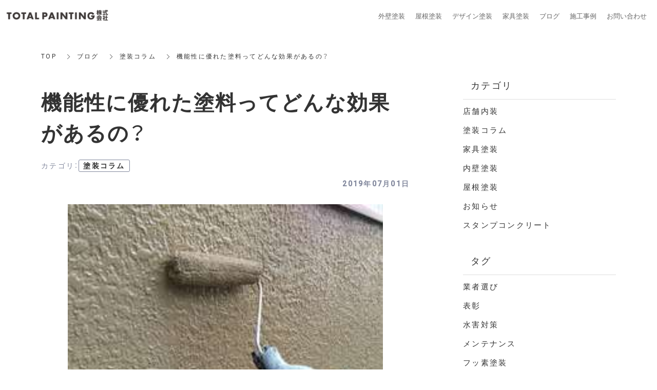

--- FILE ---
content_type: text/html; charset=utf-8
request_url: https://www.total-painting.com/blog/column/109993
body_size: 9534
content:
<!DOCTYPE html>
<html lang="ja">
  <head>
    <meta name="viewport" content="width=device-width,initial-scale=1.0,minimum-scale=1.0,user-scalable=no">
    <meta name="format-detection" content="telephone=no">
    <!-- Google tag (gtag.js) -->
<script async src="https://www.googletagmanager.com/gtag/js?id=G-L4GVNS8SK9"></script>
<script>
  window.dataLayer = window.dataLayer || [];
  function gtag(){dataLayer.push(arguments);}
  gtag('js', new Date());

  gtag('config', 'G-L4GVNS8SK9');
</script>

<!-- Google Tag Manager -->
<script>(function(w,d,s,l,i){w[l]=w[l]||[];w[l].push({'gtm.start':
new Date().getTime(),event:'gtm.js'});var f=d.getElementsByTagName(s)[0],
j=d.createElement(s),dl=l!='dataLayer'?'&l='+l:'';j.async=true;j.src=
'https://www.googletagmanager.com/gtm.js?id='+i+dl;f.parentNode.insertBefore(j,f);
})(window,document,'script','dataLayer','GTM-MPZD6LW');</script>
<!-- End Google Tag Manager -->

<!-- Global site tag (gtag.js) - Google Analytics -->
<script async src="https://www.googletagmanager.com/gtag/js?id=G-809Y48RP29"></script>
<script>
  window.dataLayer = window.dataLayer || [];
  function gtag(){dataLayer.push(arguments);}
  gtag('js', new Date());

  gtag('config', 'G-809Y48RP29');
</script>
<meta name="google-site-verification" content="qCJNFbtN1hPztmDq1BVfNr13ObrjoaNOp0OerQ2JuCM" />


<link rel="canonical" href="https://www.total-painting.com/">
<!-- 20240902 thumbnail -->
<meta name="thumbnail" content="https://d1i7na1hjknxjq.cloudfront.net/uploads/storage/image/file/280196/optimized_jeBEwoBTw7YwSUgoTSZxqA.jpg" />
<!-- //20240902 thumbnail -->

    <meta name="csrf-param" content="authenticity_token" />
<meta name="csrf-token" content="wXkx6EMrw4Y5f7L4K5cFNfhOF1XucGJlxqZwjFdLzzFJQit8d9RiSGUMWoIUx8arH1eBJSwJjJk0XAx0cnWGCw==" />

      <link rel="stylesheet" media="all" href="//s1.crcn.jp/stylesheets/new_font_face.css"/>
      <link rel="stylesheet" media="all" href="//s1.crcn.jp/stylesheets/preset.css"/>
      <link rel="stylesheet" media="all" href="//s1.crcn.jp/section/section_base.css"/>
      <link rel="stylesheet" media="all" href="//s1.crcn.jp/stylesheets/common_site.css"/>
      <link rel="stylesheet" media="all" href="//s1.crcn.jp/stylesheets/gnav-drawer.css"/>
      <link rel="stylesheet" media="all" href="//s1.crcn.jp/template/kominka/gnav_new_kominka.css"/>
      <link rel="stylesheet" media="all" href="//s1.crcn.jp/template/recruit1/recruit1.css"/>
      <link rel="stylesheet" media="all" href="//cdnjs.cloudflare.com/ajax/libs/animate.css/3.5.2/animate.min.css"/>
      <link rel="stylesheet" media="all" href="//s1.crcn.jp/stylesheets/output.css"/>
      <link rel="stylesheet" media="all" href="/blog.css"/>
    <script src="https://ajax.googleapis.com/ajax/libs/jquery/3.6.3/jquery.min.js"></script>
      <script defer src="//unpkg.com/vue@2.5.16/dist/vue.min.js"></script>
      <script defer src="/tmp_js/blog.js"></script>
      <script defer src="//s1.crcn.jp/javascripts/blog/blog_list.js"></script>
      <script defer src="//s1.crcn.jp/javascripts/gnav-drawer.min.js"></script>
      <script defer src="//s1.crcn.jp/javascripts/application.js"></script>
      <script defer src="//s1.crcn.jp/javascripts/common_site.js"></script>
      <script defer src="//s1.crcn.jp/javascripts/output.js"></script>
      <script defer src="/site/components/override.js"></script>


      <title>機能性に優れた塗料ってどんな効果があるの？ | 岡山市の外壁塗装・屋根塗装会社はTOTAL PAINTING株式会社</title>
  <meta name="description" content="こんにちは。 岡山県岡山市で外壁塗装や屋根塗装を行なっているTOTAL PAINTING株式会社です住まいは一生に一度、建てるか建てないかの大切なもの。だからこそ、できるだけ長持ちさせたいものです。そんな中、外壁や屋根については、住まいを保護する意味でも非常に重要な位置を占めています。つまり外壁や…">

  <meta property="og:locale" content="ja_JP" />
  <meta property="og:site_name" content="岡山市の外壁塗装・屋根塗装会社はTOTAL PAINTING株式会社" />
  <meta property="og:type" content="article">

  <meta property="og:title" content="機能性に優れた塗料ってどんな効果があるの？" /><meta name="twitter:title" content="機能性に優れた塗料ってどんな効果があるの？" />
  <meta property="og:description" content="こんにちは。 岡山県岡山市で外壁塗装や屋根塗装を行なっているTOTAL PAINTING株式会社です住まいは一生に一度、建てるか建てないかの大切なもの。だからこそ、できるだけ長持ちさせたいものです。そんな中、外壁や屋根については、住まいを保護する意味でも非常に重要な位置を占めています。つまり外壁や…" /><meta name="twitter:description" content="こんにちは。 岡山県岡山市で外壁塗装や屋根塗装を行なっているTOTAL PAINTING株式会社です住まいは一生に一度、建てるか建てないかの大切なもの。だからこそ、できるだけ長持ちさせたいものです。そんな中、外壁や屋根については、住まいを保護する意味でも非常に重要な位置を占めています。つまり外壁や…" />
  <meta property="og:image" content="https://s3-ap-northeast-1.amazonaws.com/production-switch/uploads/article_eyecatch/file/9855/thumb_1584085543-26425-0053-1384.jpeg" /><meta name="twitter:image" content="https://s3-ap-northeast-1.amazonaws.com/production-switch/uploads/article_eyecatch/file/9855/thumb_1584085543-26425-0053-1384.jpeg" />

  <meta property="og:url" content="https://www.total-painting.com/blog/column/109993" />


    <link rel="shortcut icon" type="image/x-icon" href="https://s3-ap-northeast-1.amazonaws.com/flamingo-production/uploads/storage/image/file/98935/c6kk9ReHs2gGXvKu8Lo2Rg.png" />
    
      <link rel="stylesheet" media="screen" href="/packs/application-021f67e518751d5986dca6e9bea0d3b4.css" async="async" />
      <script src="/packs/application-fab33ae27dce79933038.js" async="async"></script>

    <script async src="https://www.googletagmanager.com/gtag/js?id=G-L4GVNS8SK9"></script>
<script>
  window.dataLayer = window.dataLayer || [];
  function gtag(){dataLayer.push(arguments);}
  gtag('js', new Date());
  gtag('config', 'G-L4GVNS8SK9');
</script>

    
    <script type="application/ld+json">{"@context":"https://schema.org/","@type":"WebSite","name":"岡山市の外壁塗装・屋根塗装会社はTOTAL PAINTING株式会社","url":"https://www.total-painting.com"}</script>
  </head>

      <body id="template-recruit" data-page_event="null" class="blog  page-blog" data-nav="standard_wide">

    <!-- 20241016 SiteNavigation構造化データ追加 -->
<script type="application/ld+json">
{
"@context": "http://schema.org",
"@type": "SiteNavigationElement",
"hasPart": [
{"@type": "WebPage","name": "岡山市の外壁塗装・屋根塗装会社はTOTAL PAINTING株式会社",
"url": "https://www.total-painting.com/"},
{"@type": "WebPage","name": "外壁塗装",
"url": "https://www.total-painting.com/reform"},
{"@type": "WebPage","name": "屋根塗装",
"url": "https://www.total-painting.com/yane"},
{"@type": "WebPage","name": "デザイン塗装",
"url": "https://www.total-painting.com/design"},
{"@type": "WebPage","name": "家具塗装",
"url": "https://www.total-painting.com/furniture"},
{"@type": "WebPage","name": "カラーシミュレーション",
"url": "https://www.total-painting.com/simulation"},
{"@type": "WebPage","name": "採用情報",
"url": "https://www.total-painting.com/recruit"},
{"@type": "WebPage","name": "施工事例",
"url": "https://www.total-painting.com/showcase"},
{"@type": "WebPage","name": "ブログ",
"url": "https://www.total-painting.com/blog"},
{"@type": "WebPage","name": "会社情報",
"url": "https://www.total-painting.com/company"},
{"@type": "WebPage","name": "お問い合わせ",
"url": "https://www.total-painting.com/contact"},
{"@type": "WebPage","name": "サイトマップ",
"url": "https://www.total-painting.com/sitemap"}
]}</script>
<!-- //20241016 SiteNavigation構造化データ追加 -->
<!-- 20250402 住所構造化データの設定 -->
<script type="application/ld+json">
{
"@context": "http://schema.org",
"@type": "LocalBusiness",
"name": "TOTAL PAINTING 株式会社",
"telephone": "+81862382790",
"address": "〒704-8193 岡山県岡山市東区金岡西町335-10",
"openinghours": "Mo, Tu, We, Th, Fr, Sa, Su 09:00-19:00"
}
</script>
<!-- //20250402 住所構造化データの設定 -->
    <div id="content-wrapper">
      <div id="section-wrapper">
        <div id="section-overlay"></div>
        <div class="fixed-wrapper">
          

<div class="mainvisual_nnn avoidance">
  <div class="h2_section avoidance"></div>
</div>

 <div class="wrapper blog_posts letter blog_posts_show">
   <div class="breadcrumb single">
   <ul class="breadcrumb_list width_limit">
    <li class="breadcrumb_item"><a href="/">TOP</a></li>
    <li class="breadcrumb_item"><a href="/blog">ブログ</a></li>
    <li class="breadcrumb_item"><a href="/blog/column/">塗装コラム</a></li>
    <li class="breadcrumb_item">機能性に優れた塗料ってどんな効果があるの？</li>
   </ul>
  </div>
  <div class="blog_posts_contetnts width_limit">
   <div class="blog_posts_contetnts_inner">
    <main class="blog_posts_body post_single">
     <div class="post_title_wrap">
      <h1 class="blog_post_title">機能性に優れた塗料ってどんな効果があるの？</h1>
     
        <div class="post_category_tag">
          <div class="post_category_name_wrap">
            <span class="label_name">カテゴリ</span>
            <span class="pc-tablet-only colon">：</span>
            <div class="post_category_name">
              <a class="no-default-color" href="/blog/column/">塗装コラム</a>
            </div>
          </div>
          <div class="blog_post_day"><time>2019年07月01日</time></div>
        </div>
 
     </div>
     <div class="blog_post_wrap individual">
      <div class="blog_post">
        <div class="image-side">
          <img src="https://s3-ap-northeast-1.amazonaws.com/production-switch/uploads/article_eyecatch/file/9855/thumb_1584085543-26425-0053-1384.jpeg" alt="" class="eyecatch-image">
        </div>
       <div class="text-side">
        <div class="blog_post_text ql-editor"><p><img src="https://s3-ap-northeast-1.amazonaws.com/production-switch/uploads/articles/images/7f1d6815-f32e-427f-b603-31946b2ea9a6.jpeg"><br></p><br><p>こんにちは。 
<br></p><p>岡山県岡山市で外壁塗装や屋根塗装を行なっているTOTAL PAINTING株式会社です
<br></p><br><p>住まいは一生に一度、建てるか建てないかの大切なもの。<br></p><p>だからこそ、できるだけ長持ちさせたいものです。<br></p><br><p>そんな中、外壁や屋根については、住まいを保護する意味でも非常に重要な位置を占めています。<br></p><p>つまり外壁や屋根の耐久性を高めること、使う資材類にも配慮することなどで、長期的に住宅を守ることができます。<br></p><p>それゆえ、外壁や屋根はリフォームを行う場面が多い場所としても知られています。<br></p><br><p>代表的な内容では塗り替えリフォームが該当していて、現在では機能性に優れた塗料も開発されているので、利用してみると効果を実感することができます。<br></p><br><p>一般的にはシリコンやフッ素塗料などが多く用いられていますが、機能性に優れたタイプでは光触媒塗料というものがあります。光触媒塗料は太陽光によって付着した汚れを浮き上がらせる効果を持っていて、雨が降った際には汚れを洗い流すことを可能にしています。<br></p><p>このことから自然に防汚できるセルフクリーニング機能と呼ばれることもあり、長期的に綺麗な状態を保つことに適しています。<br></p><br><p><img src="https://s3-ap-northeast-1.amazonaws.com/production-switch/uploads/articles/images/42d67619-4f9e-4884-9c03-2c3a07b00e62.jpeg"><br></p><p><span class="size" style="font-size: 12px"><span class="font" style="font-family: undefined, sans-serif;">（光触媒工業会HPより）</span></span></p><br><p>他にも遮熱塗料と呼ばれるものもあり、このタイプは熱を遮断することができます。<br></p><br><p><img src="https://s3-ap-northeast-1.amazonaws.com/production-switch/uploads/articles/images/9a2e9e7f-6049-4ac2-9a3d-39b16f5683ad.jpeg"><br></p><p><span class="size" style="font-size: 12px"><span class="font" style="font-family: undefined, sans-serif;">（ゼッフル遮熱塗料の例）</span></span><br></p><br><p>遮熱塗料で塗り替えをすれば、炎天下の日であっても住宅内に余計な熱を入れずに済ませることができます。<br></p><p>このほか、逆に寒い日などには外気の影響を受けにくい状態に施すことができる断熱塗料もあります。
<br></p><br><p>現在の屋根・外壁用の塗料は、単なる塗り替えだけでなく、こうしたさまざまな機能が付加した塗料が数多くあります。<br></p><p>どれも、住まいを保護するだけでなく、暮らしが快適になるものばかりです。<br></p><br><p>塗り替え工事を行なう際は、お住まいの地域や気候に合わせて、ぜひご希望の付加機能をご検討されてみてください！<br></p><br><p><b>＜TOTAL PAINTINGへのご相談窓口＞ </b>
<br></p><p>TEL：086-238-2790 
<br></p><p><a href="http://total-painting.com/contact" data-href="http://total-painting.com/contact">http://total-painting.com/contact</a><br></p></div>
       </div>
         <div class="banner_item">
          <aside class="banner">
           <div class="banner_inner">
            <p class="banner_text">お仕事の<span class="_color_">ご依頼・ご相談</span>はお気軽にどうぞ。</p>
            <p class="banner_text"><a href="/contact" class="banner_link">お問い合わせフォーム</a></p>
            <p class="banner_text">お気軽にご相談ください。</p>
           </div>
          </aside>
         </div>
      </div>
     </div>
    <div class="pagination_wrap">
       <div class="pagination_prev pagination_block">
        <a class="pagination_link" href="/blog/column/110301">
        <p class="pagination_link_text">前の記事へ</p>
        <div class="pagination_post_info">
          <div class="image-side" style="background-image: url(https://s3-ap-northeast-1.amazonaws.com/production-switch/uploads/article_eyecatch/file/9894/cropped_1584085971-26425-0188-0404.jpeg)">
         </div>
         <div class="text-side">
              <div class="pagination_post_text">
                外壁塗装の上塗り、中塗り、下塗りそ...
              </div>
         </div>
        </div>
</a>       </div>

        <div class="pagination_next pagination_block">
        <a class="pagination_link" href="/blog/column/110105">
          <p class="pagination_link_text">次の記事へ</p>
          <div class="pagination_post_info">
            <div class="image-side" style="background-image: url(https://s3-ap-northeast-1.amazonaws.com/production-switch/uploads/article_eyecatch/file/9880/cropped_1584085716-26425-0139-1404.jpeg)">
           </div>
           <div class="text-side">
             <div class="pagination_post_text">
               雨漏りを防ぐには?～雨漏りの間接的...
            </div>
           </div>
          </div>
</a>      </div>
    </div>
     <section class="elation_posts_section width_limit">
      <div class="elation_posts_inner">
       <div class="elation_posts_title_wrap">
        <h2 class="elation_posts_title">関連記事</h2>
       </div>

       <div class="elation_posts_wrap">
        <ul class="elation_posts_list  width-limit">
          <li class="elation_posts_item">
            <a href="/blog/column/109967">
              <div class="image-side">
                <div class="image-frame-bg">
                  <div class="frame-image" style="background-image: url(https://s3-ap-northeast-1.amazonaws.com/production-switch/uploads/article_eyecatch/file/9843/thumb_1584085490-26425-0007-4288.jpeg); opacity: 1"></div>
                </div>

              </div>

              <div class="text-side">
                <div class="text-side_inner">
                  <h3 class="elation_post_title">塗装と雨漏りの関係性について</h3>
                  <p class="carousel-item_text">こんにちは。
岡山県岡山市を拠点に店舗内塗装や家具塗装、デザイン塗装などを行っております、TO...</p>
                  <p class="elation_posts_day"><time>2019/04/01</time></p>
                </div>
              </div>
</a>          </li>
          <li class="elation_posts_item">
            <a href="/blog/column/109968">
              <div class="image-side">
                <div class="image-frame-bg">
                  <div class="frame-image" style="background-image: url(https://s3-ap-northeast-1.amazonaws.com/production-switch/uploads/article_eyecatch/file/9844/thumb_1584085492-26425-0010-8047.jpeg); opacity: 1"></div>
                </div>

              </div>

              <div class="text-side">
                <div class="text-side_inner">
                  <h3 class="elation_post_title">チョーキングと塗装の必要性</h3>
                  <p class="carousel-item_text">こんにちは！岡山県岡山市を拠点として店舗内塗装や家具塗装、 
デザイン塗装などを行っております...</p>
                  <p class="elation_posts_day"><time>2018/12/18</time></p>
                </div>
              </div>
</a>          </li>
          <li class="elation_posts_item">
            <a href="/blog/column/109969">
              <div class="image-side">
                <div class="image-frame-bg">
                  <div class="frame-image" style="background-image: url(https://s3-ap-northeast-1.amazonaws.com/production-switch/uploads/article_eyecatch/file/17172/cropped_1604279564-13232-0765-1151.jpeg); opacity: 1"></div>
                </div>

              </div>

              <div class="text-side">
                <div class="text-side_inner">
                  <h3 class="elation_post_title">屋根塗装の重要性について</h3>
                  <p class="carousel-item_text">皆さんこんにちは。 岡山県岡山市を拠点に店舗内塗装や家具塗装、デザイン塗装などを行っております...</p>
                  <p class="elation_posts_day"><time>2020/11/02</time></p>
                </div>
              </div>
</a>          </li>
        </ul>
       </div>
      </div>
     </section>
    </main>
    <div class="blog_posts_sidebar">
    <div class="blog_posts_sidebar_inner">
       <div class="post_category_wrap">
          <h2 class="post_category_title">
            カテゴリ
          </h2>
          <ul class="post_category_list">
              <li class="post_archives_item">
                <a href="/blog/category3/">店舗内装</a>
              </li>
              <li class="post_archives_item">
                <a href="/blog/column/">塗装コラム</a>
              </li>
              <li class="post_archives_item">
                <a href="/blog/category5/">家具塗装</a>
              </li>
              <li class="post_archives_item">
                <a href="/blog/category6/">内壁塗装</a>
              </li>
              <li class="post_archives_item">
                <a href="/blog/category7/">屋根塗装</a>
              </li>
              <li class="post_archives_item">
                <a href="/blog/news/">お知らせ</a>
              </li>
              <li class="post_archives_item">
                <a href="/blog/stamp/">スタンプコンクリート</a>
              </li>
           </ul>
          </div>
       </div>
       <div class="post_category_wrap">
          <h2 class="post_tag_title">
            タグ
          </h2>
          <ul class="post_tag_list">
              <li class="post_archives_item">
                <a href="/blog/tag/業者選び">業者選び</a>
              </li>
              <li class="post_archives_item">
                <a href="/blog/tag/表彰">表彰</a>
              </li>
              <li class="post_archives_item">
                <a href="/blog/tag/水害対策">水害対策</a>
              </li>
              <li class="post_archives_item">
                <a href="/blog/tag/メンテナンス">メンテナンス</a>
              </li>
              <li class="post_archives_item">
                <a href="/blog/tag/フッ素塗装">フッ素塗装</a>
              </li>
              <li class="post_archives_item">
                <a href="/blog/tag/外壁塗装">外壁塗装</a>
              </li>
          </ul>
      </div>
      <div class="post_archives_wrap">
        <h2 class="post_archives_title">
          アーカイブ
        </h2>
         <ul class="post_archives_list">
             <li class="post_archives_item">
               <a href="/blog?archive=2024">2024年(4)</a>
             </li>
             <li class="post_archives_item">
               <a href="/blog?archive=2023">2023年(14)</a>
             </li>
             <li class="post_archives_item">
               <a href="/blog?archive=2022">2022年(11)</a>
             </li>
             <li class="post_archives_item">
               <a href="/blog?archive=2021">2021年(25)</a>
             </li>
             <li class="post_archives_item">
               <a href="/blog?archive=2020">2020年(23)</a>
             </li>
             <li class="post_archives_item">
               <a href="/blog?archive=2019">2019年(30)</a>
             </li>
             <li class="post_archives_item">
               <a href="/blog?archive=2018">2018年(12)</a>
             </li>
        </ul>
      </div>

      <div class="post_popnews_wrap">
        <h2 class="post_popnews_title">
          人気記事
        </h2>
        <ul class="post_popnews_list">
            <li class="post_popnews_item">
             <a href="/blog/column/110010">
              <div class="blog_chart_popnews_item_inner">
                <div class="image-side">
                  <div class="image-frame-bg">
                    <div class="frame-image" style="background-image: url(https://s3-ap-northeast-1.amazonaws.com/production-switch/uploads/article_eyecatch/file/51827/1681202730-23857-0005-4833.jpeg);"></div>
                  </div>
                </div>
                <div class="text-side">
                  <div class="text-side_inner">
                    <p class="blog_chart_popnews_item_category">
                     塗装コラム
                     </p>

                    <div class="blog_chart_popnews_item_title_wrap">
                      <h3 class="post_popnews_text">
                        2色使いがか…
                      </h3>
                      <div class="post_popnews_data"><time datetime="2023-04-11">2023.04.11</time></div>
                    </div>
                  </div>
                </div>
               </div>
</a>            </li>
            <li class="post_popnews_item">
             <a href="/blog/column/110551">
              <div class="blog_chart_popnews_item_inner">
                <div class="image-side">
                  <div class="image-frame-bg">
                    <div class="frame-image" style="background-image: url(https://s3-ap-northeast-1.amazonaws.com/production-switch/uploads/article_eyecatch/file/51348/1680146687-24202-0298-2438.jpeg);"></div>
                  </div>
                </div>
                <div class="text-side">
                  <div class="text-side_inner">
                    <p class="blog_chart_popnews_item_category">
                     塗装コラム
                     </p>

                    <div class="blog_chart_popnews_item_title_wrap">
                      <h3 class="post_popnews_text">
                        家具塗装に使…
                      </h3>
                      <div class="post_popnews_data"><time datetime="2023-03-30">2023.03.30</time></div>
                    </div>
                  </div>
                </div>
               </div>
</a>            </li>
            <li class="post_popnews_item">
             <a href="/blog/category6/110049">
              <div class="blog_chart_popnews_item_inner">
                <div class="image-side">
                  <div class="image-frame-bg">
                    <div class="frame-image" style="background-image: url(https://s3-ap-northeast-1.amazonaws.com/production-switch/uploads/article_eyecatch/file/22186/cropped_1610518557-28228-0217-9884.jpeg);"></div>
                  </div>
                </div>
                <div class="text-side">
                  <div class="text-side_inner">
                    <p class="blog_chart_popnews_item_category">
                     内壁塗装
                     </p>

                    <div class="blog_chart_popnews_item_title_wrap">
                      <h3 class="post_popnews_text">
                        DIYでも可…
                      </h3>
                      <div class="post_popnews_data"><time datetime="2019-07-16">2019.07.16</time></div>
                    </div>
                  </div>
                </div>
               </div>
</a>            </li>
        </ul>
      </div>
        <aside class="banner">
         <div class="banner_inner">
          <p class="banner_text">お仕事の<span class="_color_">ご依頼・ご相談</span>は<br>お気軽にどうぞ。</p>
          <p class="banner_text"><a href="/contact" class="banner_link">お問い合わせフォーム</a></p>
          <p class="banner_text">お気軽にご相談ください。</p>
         </div>
        </aside>
     </div>

    </div>
   </div>
  </div>


  <script src="/packs/portfolio_templates/nav_height-b7f81c9aa14785df6a96.js" async="async"></script>
  <script src="/packs/portfolio_templates/color_add_class-311012c640acc242d046.js" async="async"></script>


        </div>
          <section id="footer-section">
            <div class="content">
              <div class="footer_menu footer_menu_recruit1 section_name width-limit color-bg" style="background-color: rgb(250, 224, 185);background-image: none;" data-section_event="{}" data-section_category="{}" data-section_tag="{}"><div class="section-image_bg bg-cover" style="background-image: url(); opacity: .6;"></div><div class="section_inner"><div class="footer-company"><div class="footer-company_inner"><div class="logo-side"><div class="logo image-frame center-icon" data-image_url="https://s3-ap-northeast-1.amazonaws.com/flamingo-production/uploads/storage/image/file/126708/optimized_Hyc-ZlyQvbwZNKWZMxhrvg.jpg" data-movie_url="" data-href="" data-alt="" data-target=""><a href="/"><img src="//s1.crcn.jp/section/images/recruit1_logo.png" alt=""></a></div><div class="menu-side"><div class="duplicatable"><div class="duplicatable-original"><div class="editable letter" data-align="" data-font_size="" data-letter_spacing="" data-line_height="" style="">トップ</div><div class="duplicatable-functions"><div class="duplicatable-delete"><i class="material-icons close"></i></div><div class="duplicatable-handle"><i class="material-icons drag_handle"></i></div></div></div><div class="duplicatable-container" data-length="16"><div class="duplicatable-content"><div class="editable letter" data-align="" data-font_size="" data-letter_spacing="" data-line_height="" style=""><a data-href="https://www.total-painting.com/" draggable="false">TOP</a></div><div class="duplicatable-functions"><div class="duplicatable-delete"><i class="material-icons close"></i></div><div class="duplicatable-handle"><i class="material-icons drag_handle"></i></div></div></div><div class="duplicatable-content"><div class="editable letter" data-align="" data-font_size="" data-letter_spacing="" data-line_height="" style=""><a data-href="/reform">外壁塗装</a></div><div class="duplicatable-functions"><div class="duplicatable-delete"><i class="material-icons close"></i></div><div class="duplicatable-handle"><i class="material-icons drag_handle"></i></div></div></div><div class="duplicatable-content"><div class="editable letter" data-align="" data-font_size="" data-letter_spacing="" data-line_height="" style=""><a data-href="/yane">屋根塗装</a></div><div class="duplicatable-functions"><div class="duplicatable-delete"><i class="material-icons close"></i></div><div class="duplicatable-handle"><i class="material-icons drag_handle"></i></div></div></div><div class="duplicatable-content"><div class="editable letter" data-align="" data-font_size="" data-letter_spacing="" data-line_height="" style=""><a data-href="/design">デザイン塗装</a></div><div class="duplicatable-functions"><div class="duplicatable-delete"><i class="material-icons close"></i></div><div class="duplicatable-handle"><i class="material-icons drag_handle"></i></div></div></div><div class="duplicatable-content"><div class="editable letter" data-align="" data-font_size="" data-letter_spacing="" data-line_height="" style=""><a data-href="/furniture">家具塗装</a></div><div class="duplicatable-functions"><div class="duplicatable-delete"><i class="material-icons close"></i></div><div class="duplicatable-handle"><i class="material-icons drag_handle"></i></div></div></div><div class="duplicatable-content"><div class="editable letter" data-align="" data-font_size="" data-letter_spacing="" data-line_height="" style=""><a data-href="/simulation">カラーシミュレーション</a></div><div class="duplicatable-functions"><div class="duplicatable-delete"><i class="material-icons close"></i></div><div class="duplicatable-handle"><i class="material-icons drag_handle"></i></div></div></div><div class="duplicatable-content"><div class="editable letter" data-align="" data-font_size="" data-letter_spacing="" data-line_height="" style=""><a data-href="/recruit">採用情報</a></div><div class="duplicatable-functions"><div class="duplicatable-delete"><i class="material-icons close"></i></div><div class="duplicatable-handle"><i class="material-icons drag_handle"></i></div></div></div><div class="duplicatable-content"><div class="editable letter" data-align="" data-font_size="" data-letter_spacing="" data-line_height="" style=""><a data-href="/showcase">施工事例</a></div><div class="duplicatable-functions"><div class="duplicatable-delete"><i class="material-icons close"></i></div><div class="duplicatable-handle"><i class="material-icons drag_handle"></i></div></div></div><div class="duplicatable-content"><div class="editable letter" data-align="" data-font_size="" data-letter_spacing="" data-line_height="" style=""><a data-href="/blog">ブログ</a></div><div class="duplicatable-functions"><div class="duplicatable-delete"><i class="material-icons close"></i></div><div class="duplicatable-handle"><i class="material-icons drag_handle"></i></div></div></div><div class="duplicatable-content"><div class="editable letter" data-align="" data-font_size="" data-letter_spacing="" data-line_height="" style=""><a data-href="/company">会社情報</a></div><div class="duplicatable-functions"><div class="duplicatable-delete"><i class="material-icons close"></i></div><div class="duplicatable-handle"><i class="material-icons drag_handle"></i></div></div></div><div class="duplicatable-content"><div class="editable letter" data-align="" data-font_size="" data-letter_spacing="" data-line_height="" style=""><a data-href="/contact">お問い合わせ</a></div><div class="duplicatable-functions"><div class="duplicatable-delete"><i class="material-icons close"></i></div><div class="duplicatable-handle"><i class="material-icons drag_handle"></i></div></div></div><div class="duplicatable-content"><div class="editable letter" data-align="" data-font_size="" data-letter_spacing="" data-line_height="" style=""><a data-href="/sitemap">サイトマップ</a></div><div class="duplicatable-functions"><div class="duplicatable-delete"><i class="material-icons close"></i></div><div class="duplicatable-handle"><i class="material-icons drag_handle"></i></div></div></div></div><div class="add-btn"><div class="duplicatable-valid-add inside"><i class="material-icons playlist_add"></i>項目を追加</div></div></div></div></div><div class="detail-side"><div class="detail-side_first"><div class="tel letter editable" data-align="" data-font_size="" data-letter_spacing="" data-line_height="" style="">Tel ：086-23<a data-href="tel:086-238-2790" onclick="gtag('event','tel-tap',{'event_category':'click','event_label':'footer'});"></a>8-2790</div><div class="hour letter editable" data-align="" data-font_size="" data-letter_spacing="" data-line_height="" style="">(営業時間 9:00〜19:00)</div></div><div class="detail-side_second"><div class="section_btn"><div class="linker"><a data-href="/contact" data-linktype="inside" data-linkevent="" class="linker-style_type-3" style='font-family: YakuHanJP, "Helvetica Neue", Roboto, "Droid Sans", "Noto Sans Japanese", "Hiragino Sans", "Hiragino Kaku Gothic ProN", "Yu Gothic", YuGothic, Meiryo, sans-serif; background-color: rgb(255, 255, 255); border-color: rgb(236, 52, 52); color: rgb(236, 52, 52); border-width: 1px; border-style: solid;'>お問い合わせ</a></div></div></div></div></div></div><div class="copy"><div class="sns-side"><div class="duplicatable"><div class="duplicatable-original"><div class="twitter image-frame center-icon min-img" data-image_url="//s1.crcn.jp/section/images/mainvisual_work_seminar1_tw.png" data-movie_url="" data-href="" data-alt="" data-target=""><a data-href=""><img src="//s1.crcn.jp/section/images/mainvisual_work_seminar1_tw.png" alt=""></a></div><div class="duplicatable-functions"><div class="duplicatable-delete"><i class="material-icons close"></i></div><div class="duplicatable-handle"><i class="material-icons drag_handle"></i></div></div></div><div class="duplicatable-container" data-length="5"><div class="duplicatable-content"><div class="twitter image-frame center-icon min-img" data-image_url="https://s3-ap-northeast-1.amazonaws.com/flamingo-production/uploads/storage/image/file/788/optimized_m9NckslrjRP8p4r_LuKtFQ.png" data-movie_url="" data-href="https://www.facebook.com/Total-painting-%E6%A0%AA%E5%BC%8F%E4%BC%9A%E7%A4%BE-251651022106162/" data-alt="" data-target="blank"><a data-href=""><img src="//s1.crcn.jp/section/images/mainvisual_work_seminar1_tw.png" alt=""></a></div><div class="duplicatable-functions"><div class="duplicatable-delete"><i class="material-icons close"></i></div><div class="duplicatable-handle"><i class="material-icons drag_handle"></i></div></div></div><div class="duplicatable-content"><div class="twitter image-frame center-icon min-img" data-image_url="https://s3-ap-northeast-1.amazonaws.com/flamingo-production/uploads/storage/image/file/792/optimized_lKQvrWVqCGgZp-fYmBfAtA.png" data-movie_url="" data-href="https://www.instagram.com/total.painting/" data-alt="" data-target="blank"><a data-href=""><img src="//s1.crcn.jp/section/images/mainvisual_work_seminar1_tw.png" alt=""></a></div><div class="duplicatable-functions"><div class="duplicatable-delete"><i class="material-icons close"></i></div><div class="duplicatable-handle"><i class="material-icons drag_handle"></i></div></div></div><div class="duplicatable-content"><div class="twitter image-frame center-icon min-img" data-image_url="https://d1i7na1hjknxjq.cloudfront.net/uploads/storage/image/file/472862/optimized_3c73uOFgek0qvS_VQfTK9Q.png" data-movie_url="" data-href="" data-alt="" data-target=""><a data-href=""><img src="//s1.crcn.jp/section/images/mainvisual_work_seminar1_tw.png" alt=""></a></div><div class="duplicatable-functions"><div class="duplicatable-delete"><i class="material-icons close"></i></div><div class="duplicatable-handle"><i class="material-icons drag_handle"></i></div></div></div><div class="duplicatable-content"><div class="twitter image-frame center-icon min-img" data-image_url="https://d1i7na1hjknxjq.cloudfront.net/uploads/storage/image/file/294106/optimized_5SIBpAO_2OOPC3HZZWxN-g.png" data-movie_url="" data-href="https://www.youtube.com/@paintingtotal" data-alt="" data-target="blank"><a data-href=""><img src="//s1.crcn.jp/section/images/mainvisual_work_seminar1_tw.png" alt=""></a></div><div class="duplicatable-functions"><div class="duplicatable-delete"><i class="material-icons close"></i></div><div class="duplicatable-handle"><i class="material-icons drag_handle"></i></div></div></div></div><div class="add-btn"><div class="duplicatable-valid-add inside"><i class="material-icons playlist_add"></i>項目を追加</div></div></div></div><div class="copyright letter editable" data-align="" data-font_size="" data-letter_spacing="" data-line_height="" style="">© 2016<a data-href="https://www.total-painting.com/">岡山市の外壁塗装・屋根塗装会社</a>TOTAL PAINTING株式会社 All Rights Reserved.</div></div></div><div class="back-top back_top_fade" onclick="$('html, body').animate({scrollTop:0},'slow');" href="javascript:void(0);"><div class="arrow"></div></div></div>
            </div>
          </section>
      </div>

      <nav id="global-nav">
        <div id="global-nav" class="gnav-wrap gnav-kominka"><div class="gnav pc_gnav_wide gnav_pc letter"><div class="section_inner"><div class="gnav_bg gnav_bg-color" style="background-color: rgb(255, 255, 255);"></div><header class="header"><h1><div class="header_logo"><a data-href="/index"><img src="https://s3-ap-northeast-1.amazonaws.com/flamingo-production/uploads/storage/image/file/98937/optimized_cdtt4DnkzklGfBYVQxQ9_g.png" alt="ブログ"></a></div></h1></header><div class="gnav_container gnav_text-color"><ul class="gnav_items"><li><a data-href="/reform" href="/reform" style='color: rgb(102, 102, 102);font-family: YakuHanJP, "Noto Sans", "Droid Sans", "Helvetica Neue", "Hiragino Kaku Gothic ProN", "Noto Sans Japanese", eatYuG, Meiryo, sans-serif;'>外壁塗装</a></li><li><a data-href="/yane" href="/yane" style='color: rgb(102, 102, 102);font-family: YakuHanJP, "Noto Sans", "Droid Sans", "Helvetica Neue", "Hiragino Kaku Gothic ProN", "Noto Sans Japanese", eatYuG, Meiryo, sans-serif;'>屋根塗装</a></li><li><a data-href="/design" href="/design" style='color: rgb(102, 102, 102);font-family: YakuHanJP, "Noto Sans", "Droid Sans", "Helvetica Neue", "Hiragino Kaku Gothic ProN", "Noto Sans Japanese", eatYuG, Meiryo, sans-serif;'>デザイン塗装</a></li><li><a data-href="/furniture" href="/furniture" style='color: rgb(102, 102, 102);font-family: YakuHanJP, "Noto Sans", "Droid Sans", "Helvetica Neue", "Hiragino Kaku Gothic ProN", "Noto Sans Japanese", eatYuG, Meiryo, sans-serif;'>家具塗装</a></li><li><a data-href="/blog" href="/blog" style='color: rgb(102, 102, 102);font-family: YakuHanJP, "Noto Sans", "Droid Sans", "Helvetica Neue", "Hiragino Kaku Gothic ProN", "Noto Sans Japanese", eatYuG, Meiryo, sans-serif;'>ブログ</a></li><li><a data-href="/showcase" href="/showcase" style='color: rgb(102, 102, 102);font-family: YakuHanJP, "Noto Sans", "Droid Sans", "Helvetica Neue", "Hiragino Kaku Gothic ProN", "Noto Sans Japanese", eatYuG, Meiryo, sans-serif;'>施工事例</a></li><li><a data-href="/contact" href="/contact" style='color: rgb(102, 102, 102);font-family: YakuHanJP, "Noto Sans", "Droid Sans", "Helvetica Neue", "Hiragino Kaku Gothic ProN", "Noto Sans Japanese", eatYuG, Meiryo, sans-serif;'>お問い合わせ</a></li></ul></div></div></div><div class="gnav sp_drawer_border gnav_sp fade-in letter"><div class="gnav_bg gnav_bg-color" style="background-color: rgb(255, 255, 255);"></div><header class="header"><div class="header_logo"><a data-href="/index"><img src="https://s3-ap-northeast-1.amazonaws.com/flamingo-production/uploads/storage/image/file/98937/optimized_cdtt4DnkzklGfBYVQxQ9_g.png" alt="ブログ"></a></div></header><button type="button" class="drawer-toggle drawer-hamburger" style="background-color: transparent;"><span class="sr-only">toggle navigation</span><div class="drawer-hamburger-icon" style="background-color: #000000;"><span class="drawer-hamburger-icon-top"></span><span class="drawer-hamburger-icon-middle"></span><span class="drawer-hamburger-icon-bottom"></span></div></button><div class="drawer-nav gnav_bg-color gnav_text-color" role="navigation" style="background-color: rgb(255, 255, 255);"><ul class="drawer-menu"><li><a data-href="/" href="/" style='color: rgb(102, 102, 102);font-family: YakuHanJP, "Noto Sans", "Droid Sans", "Helvetica Neue", "Hiragino Kaku Gothic ProN", "Noto Sans Japanese", eatYuG, Meiryo, sans-serif;'>トップページ</a></li><li><a data-href="/reform" href="/reform" style='color: rgb(102, 102, 102);font-family: YakuHanJP, "Noto Sans", "Droid Sans", "Helvetica Neue", "Hiragino Kaku Gothic ProN", "Noto Sans Japanese", eatYuG, Meiryo, sans-serif;'>外壁塗装</a></li><li><a data-href="/yane" href="/yane" style='color: rgb(102, 102, 102);font-family: YakuHanJP, "Noto Sans", "Droid Sans", "Helvetica Neue", "Hiragino Kaku Gothic ProN", "Noto Sans Japanese", eatYuG, Meiryo, sans-serif;'>屋根塗装</a></li><li><a data-href="/design" href="/design" style='color: rgb(102, 102, 102);font-family: YakuHanJP, "Noto Sans", "Droid Sans", "Helvetica Neue", "Hiragino Kaku Gothic ProN", "Noto Sans Japanese", eatYuG, Meiryo, sans-serif;'>デザイン塗装</a></li><li><a data-href="/furniture" href="/furniture" style='color: rgb(102, 102, 102);font-family: YakuHanJP, "Noto Sans", "Droid Sans", "Helvetica Neue", "Hiragino Kaku Gothic ProN", "Noto Sans Japanese", eatYuG, Meiryo, sans-serif;'>家具塗装</a></li><li><a data-href="/simulation" href="/simulation" style='color: rgb(102, 102, 102);font-family: YakuHanJP, "Noto Sans", "Droid Sans", "Helvetica Neue", "Hiragino Kaku Gothic ProN", "Noto Sans Japanese", eatYuG, Meiryo, sans-serif;'>カラーシミュレーション</a></li><li><a data-href="/blog" href="/blog" style='color: rgb(102, 102, 102);font-family: YakuHanJP, "Noto Sans", "Droid Sans", "Helvetica Neue", "Hiragino Kaku Gothic ProN", "Noto Sans Japanese", eatYuG, Meiryo, sans-serif;'>ブログ</a></li><li><a data-href="/showcase" href="/showcase" style='color: rgb(102, 102, 102);font-family: YakuHanJP, "Noto Sans", "Droid Sans", "Helvetica Neue", "Hiragino Kaku Gothic ProN", "Noto Sans Japanese", eatYuG, Meiryo, sans-serif;'>施工事例</a></li><li><a data-href="/company" href="/company" style='color: rgb(102, 102, 102);font-family: YakuHanJP, "Noto Sans", "Droid Sans", "Helvetica Neue", "Hiragino Kaku Gothic ProN", "Noto Sans Japanese", eatYuG, Meiryo, sans-serif;'>会社情報</a></li><li><a data-href="/contact" href="/contact" style='color: rgb(102, 102, 102);font-family: YakuHanJP, "Noto Sans", "Droid Sans", "Helvetica Neue", "Hiragino Kaku Gothic ProN", "Noto Sans Japanese", eatYuG, Meiryo, sans-serif;'>お問い合わせ</a></li><li><a data-href="/sitemap" href="/sitemap" style='color: rgb(102, 102, 102);font-family: YakuHanJP, "Noto Sans", "Droid Sans", "Helvetica Neue", "Hiragino Kaku Gothic ProN", "Noto Sans Japanese", eatYuG, Meiryo, sans-serif;'>サイトマップ</a></li></ul></div></div></div>
      </nav>
    </div>
  </body>
</html>


--- FILE ---
content_type: text/css; charset=utf-8
request_url: https://www.total-painting.com/blog.css
body_size: 10067
content:
.h2_text .text,.h2_text .text-side{color:#fff;font-size:1.8rem}.h2_text .subtitle{letter-spacing:0}.h2_text .headding_wrap,.h2_text .section_h2{font-size:4rem}.h2_text .subtitle_wrap{font-size:1.2rem}.h2_text .spacer-item_wrap:nth-child(1) .editable_wrap{font-size:4rem}.h2_text .spacer-item_wrap:nth-child(2) .editable_wrap{font-size:1.2rem}@media only screen and (min-width:768px){.h2_text .headding_wrap,.h2_text .section_h2{font-size:5rem;line-height:1.4}.h2_text .subtitle_wrap{font-size:1.5rem}.h2_text .spacer-item_wrap:nth-child(1) .editable_wrap{font-size:5rem}.h2_text .spacer-item_wrap:nth-child(2) .editable_wrap{font-size:1.5rem}}
.blog_list{padding:4rem 0}.blog_list .section_inner{position:relative}.blog_list .main-column{margin-bottom:5rem}.blog_list_h3{text-align:center;font-size:1.5rem;margin-bottom:2rem;font-weight:normal}.blog_list_article{max-width:315px;margin:auto}.blog_list .article{border-bottom:1px solid #e9e8e8;margin-bottom:2.5rem;padding-bottom:1.5rem}.blog_list .article-thumb{margin-bottom:1.5rem}.blog_list .article-category{font-size:1.2rem;position:relative}.blog_list .article-category .category-color{position:absolute;width:30px;height:10px;background-color:#ff5721;left:-40px;top:50%;margin-top:-5px}.blog_list .article h1{font-size:1.7rem;font-weight:normal}.blog_list .article-date{font-size:1.1rem}.blog_list .article-link{display:none}.blog_list .article footer{padding-left:1rem}.blog_list .side-column{max-width:315px;margin:auto}.blog_list .side-column h4{font-size:1.5rem;font-weight:normal;padding-bottom:1rem;border-bottom:1px solid #e9e8e8}.blog_list .side-column_item{margin-bottom:5rem;padding-bottom:1rem}.blog_list .side-column_item.banner .duplicatable{padding-top:2rem}.blog_list .side-column_item.banner .duplicatable-content:nth-child(n+2){margin-top:1rem}.blog_list .side-column_item.archive .year{padding-top:2rem}.blog_list .side-column_item.archive .year>li{font-size:1.5rem}.blog_list .side-column_item.archive .year>li>a{display:block;width:100%;padding:2rem 1rem;position:relative}.blog_list .side-column_item.archive .year>li>a:after{content:"";border-top:1px solid #666;border-right:1px solid #666;width:8px;height:8px;transform:rotate(135deg);position:absolute;right:10px;top:50%;margin-top:-.8rem;transition:transform .3s}.blog_list .side-column_item.archive .year>li.open a:after{transform:rotate(-45deg);margin-top:-.5rem}.blog_list .side-column_item.archive .month{font-size:0;padding:0 1rem;border-top:1px solid #e9e8e8}.blog_list .side-column_item.archive .month li{font-size:1.4rem;display:inline-block;width:50%;padding:1rem;text-align:center;border-bottom:1px solid #e9e8e8}.blog_list .side-column_item.archive .month li:nth-child(even){border-left:1px solid #e9e8e8}.blog_list .side-column_item.archive .month li:nth-last-child(-n+2){border-bottom:none}.blog_list .side-column_item.archive .month li:last-child{border-bottom:1px solid #e9e8e8}.blog_list .side-column_item.category li{border-bottom:1px solid #e9e8e8}.blog_list .side-column_item.category a{position:relative;padding:2rem;display:block}.blog_list .side-column_item.category .category-color{position:absolute;width:14px;height:6px;background-color:#ff5721;left:0;top:50%;margin-top:-3px}.blog_list .side-column_item.tag ul{padding:2rem 0}.blog_list .side-column_item.tag li{display:inline-block;margin:0 1rem 1rem 0}.blog_list .side-column_item.tag a{font-size:1.4rem;padding:0 1.2rem;border:1px solid #e9e8e8;border-radius:3px;display:block;line-height:1.7;color:#999}.blog_list .pagination{text-align:center}.blog_list .pagination li{display:inline-block;padding:0 1rem;font-weight:bold}@media only screen and (min-width: 768px){.blog_list .section_inner{min-height:700px}.blog_list .column-container{display:flex}.blog_list .main-column{width:100%}.blog_list_article{max-width:none}.blog_list .article-category span:before{content:"";position:absolute;width:100vw;height:1px;top:5px;left:-100vw;background-color:inherit;display:block}.blog_list .article-link{display:block}.blog_list .side-column{width:270px;flex-shrink:0;margin:0 0 0 5rem}.blog_list .side-column_item{margin-bottom:4rem}.blog_list .side-column_item.archive .month{padding:0 0 1rem 2rem;border-top:none}.blog_list .side-column_item.archive .month li{width:100%;padding:0 0 1rem 0;border-bottom:none;text-align:left}.blog_list .side-column_item.archive .month li:nth-child(even){border-left:none}}
@charset "UTF-8";#footer-section {z-index: 3;} @media only screen and (max-width:768px) {.jobs #footer-section .detail-side {display: none;}}.footer-block .footer_menu .detail-side{bottom:0;transition:bottom .5s}.footer_menu{font-size:1.4rem}.footer_menu .logo-side{padding:4rem 0;text-align:center}.footer_menu .logo{width:200px;margin:0 auto 2rem}.footer_menu .logo img{width:auto;max-width:100%}.footer_menu .logo div{display:inline}.footer_menu .menu-side{display:none}.footer_menu .detail-side{text-align:center;font-size:1.4rem;display:-ms-flexbox;display:flex;-ms-flex-direction:row-reverse;flex-direction:row-reverse;background-color:#fff;position:fixed;bottom:-100%;left:0;width:100%;transition:bottom .8s .2s}.footer_menu .detail-side_first{width:80px;display:-ms-flexbox;display:flex;-ms-flex-align:center;align-items:center;-ms-flex-pack:center;justify-content:center;position:relative}.footer_menu .detail-side_first .tel{line-height:1.4;letter-spacing:0}.footer_menu .detail-side_first .tel a{position:absolute;width:100%;height:100%;top:0;left:0}.footer_menu .detail-side_first .tel:after{content:"phone";font-family:"Material Icons";font-size:3.6rem;font-weight:400;font-style:normal;display:inline-block;line-height:1;text-transform:none;letter-spacing:normal;word-wrap:normal;white-space:nowrap;direction:ltr;-webkit-font-smoothing:antialiased;text-rendering:optimizeLegibility;-moz-osx-font-smoothing:grayscale;-webkit-font-feature-settings:"liga";font-feature-settings:"liga"}.footer_menu .detail-side_first .hour{font-size:1.2rem;display:none}.footer_menu .detail-side_second{-ms-flex-positive:1;flex-grow:1}.footer_menu .letter{letter-spacing:.1em}.footer_menu .copy{border-top:1px solid #ccc;font-size:1.2rem;padding:2rem 0;text-align:center}.footer_menu .sns-side{margin-bottom:2rem}.footer_menu .sns-side .duplicatable-container{display:-ms-flexbox;display:flex;-ms-flex-pack:center;justify-content:center}.footer_menu .sns-side .duplicatable-content{max-width:70px;padding:0 1rem}.footer_menu .section_btn a{white-space:nowrap}.footer_menu .back-top{cursor:pointer;width:40px;height:40px;border-radius:20px;border:1px solid #f44336;position:absolute;bottom:10px;right:10px;display:-ms-flexbox;display:flex;-ms-flex-align:center;align-items:center;-ms-flex-pack:center;justify-content:center}.footer_menu .back-top .arrow:before{content:"▲";color:#f44336}@media only screen and (min-width:768px){.footer_menu .footer-company{padding:3.5rem 0 5.5rem}.footer_menu .logo-side{padding:0;display:-ms-flexbox;display:flex;-ms-flex-align:center;align-items:center;-ms-flex-pack:justify;justify-content:space-between;margin-bottom:4rem}.footer_menu .logo{margin:0 2rem 0 0}.footer_menu .menu-side{width:80%;display:block}.footer_menu .menu-side .duplicatable-container{display:-ms-flexbox;display:flex;-ms-flex-wrap:wrap;flex-wrap:wrap;text-align:center;-ms-flex-pack:end;justify-content:flex-end}.footer_menu .menu-side .duplicatable-content{width:auto;padding:0 0 0 4rem;font-size:1.4rem}.footer_menu .detail-side{-ms-flex-direction:row;flex-direction:row;-ms-flex-pack:justify;justify-content:space-between;text-align:left;width:50%;margin:auto 0 auto auto;position:static;background-color:transparent}.footer_menu .detail-side_first{margin-bottom:4rem;font-size:1.8rem;display:block}.footer_menu .detail-side_first .tel{font-size:2.2rem}.footer_menu .detail-side_first .tel:after{content:none}.footer_menu .detail-side_first .tel a{position:relative;pointer-events:none}.footer_menu .detail-side_first .hour{display:block}.footer_menu .detail-side_second{margin-bottom:3rem}.footer_menu .detail-side>div{margin-bottom:0;width:100%}.footer_menu .copy{padding:1.5rem 0;display:-ms-flexbox;display:flex;-ms-flex-pack:justify;justify-content:space-between;-ms-flex-align:center;align-items:center}.footer_menu .sns-side{margin-bottom:0}.footer_menu .sns-side .duplicatable-content{width:60px}.footer_menu .section_btn{margin:auto 0 auto auto}.footer_menu .back-top{bottom:80px}}@media only screen and (max-width:768px){.footer_menu .detail-side_first .tel{font-size:0!important}.footer_menu .detail-side_second .section_btn{max-width:none}.footer_menu .detail-side_second .section_btn a{border-radius:0}}
@charset "UTF-8";#section-wrapper{background-color:#fff}#section-wrapper .headding{    font-family: YakuHanJP, "Helvetica Neue", Lato, "Droid Sans", eatYuG, "Noto Sans Japanese", "Hiragino Kaku Gothic ProN", Meiryo, sans-serif;
    line-height: ;
    letter-spacing: em;
}#section-wrapper .subtitle{    font-family: YakuHanJP, "Helvetica Neue", Lato, "Droid Sans", eatYuG, "Noto Sans Japanese", "Hiragino Kaku Gothic ProN", Meiryo, sans-serif;
    line-height: ;
    letter-spacing: em;
}#section-wrapper .letter{    font-family: YakuHanJP, "Helvetica Neue", Lato, "Droid Sans", eatYuG, "Noto Sans Japanese", "Hiragino Kaku Gothic ProN", Meiryo, sans-serif;
    line-height: ;
    letter-spacing: em;
}@media only screen and (min-width:769px){}#loading{position:fixed;top:0;width:100%;height:100%;background:rgba(0,0,0,0.5);z-index:9999;display:none}#loading .loading_inner{width:100%;height:90px;position:absolute;top:50%}#loading .loading_inner .loader_animation,#loading .loading_inner .loader_animation:before,#loading .loading_inner .loader_animation:after{border-radius:50%;width:2.4rem;height:2.4rem;-webkit-animation-fill-mode:both;animation-fill-mode:both;-webkit-animation:load7 1.3s infinite ease-in-out;animation:load7 1.3s infinite ease-in-out}#loading .loading_inner .loader_animation{color:#fff;font-size:12px;margin:10px auto;position:relative;top:-30px;text-indent:-9999rem;-webkit-transform:translateZ(0);transform:translateZ(0);-webkit-animation-delay:-0.16s;animation-delay:-0.16s}#loading .loading_inner .loader_animation:before,#loading .loading_inner .loader_animation:after{content:'';position:absolute;top:0}#loading .loading_inner .loader_animation:before{left:-3.4rem;-webkit-animation-delay:-0.32s;animation-delay:-0.32s}#loading .loading_inner .loader_animation:after{left:3.4rem}@-webkit-keyframes load7{0%,80%,100%{box-shadow:0 2.45rem 0 -1.25rem}40%{box-shadow:0 2.45rem 0 0}}@keyframes load7{0%,80%,100%{box-shadow:0 2.45rem 0 -1.25rem}40%{box-shadow:0 2.45rem 0 0}}#loading .circle{position:fixed;top:50%;left:50%;width:50px;height:50px;margin:-25px 0 0 -25px;border-radius:50%;border:8px solid #f00;border-right-color:transparent;-webkit-animation:spin .8s linear infinite;animation:spin .8s linear infinite}@-webkit-keyframes spin{0%{-webkit-transform:rotate(0deg);transform:rotate(0deg);opacity:.2}50%{-webkit-transform:rotate(180deg);transform:rotate(180deg);opacity:1.0}100%{-webkit-transform:rotate(360deg);transform:rotate(360deg);opacity:.2}}@keyframes spin{0%{-webkit-transform:rotate(0deg);transform:rotate(0deg);opacity:.2}50%{-webkit-transform:rotate(180deg);transform:rotate(180deg);opacity:1.0}100%{-webkit-transform:rotate(360deg);transform:rotate(360deg);opacity:.2}}


/*****共通******/
#section-wrapper,
.section_h3 {
    color: #333;
}

.editable a,
#section-wrapper .headding,
#section-wrapper .subtitle,
#section-wrapper .letter {
    color: #333;
    font-family:Roboto, YakuHanJP, "Helvetica Neue", "Droid Sans", "Noto Sans Japanese", "Hiragino Kaku Gothic ProN", "Yu Gothic", YuGothic, Meiryo, sans-serif;
    font-weight: 400;
}

#section-wrapper h3.headding {
    font-weight: 600;
    line-height: 1.25;
}

.section_btn a,
.section_btn input {
    font-weight:600;
}

#section-wrapper section:first-of-type .h1_center .headding {
    font-size: 3.8rem;
    color: #fff;
    font-weight: 600;
}

#section-wrapper .subtitle {
    font-size: 1.6rem;
    font-weight: 600;
    line-height: 1.25;
}

.gnav_draewr .gnav_container .gnav_items a {
    font-weight: 600;
}

.gnav .drawer-menu li a {
font-size: 2.0rem;
padding: 1.2rem 5%;
}

.footer_menu .back-top {
border: 1px solid #333;
}

.footer_menu .back-top .arrow:before {
color: #333;
}

.footer_menu .detail-side_first .tel:after {
color: #333;
}

#section-wrapper section:first-of-type .h1_center .section_inner {
    padding: 3rem 1rem;
    border: 1px solid #fff;
    max-width: 450px;
    width: 55%;
    position: relative;
    margin: 0 auto;
    left: 0;
    right: 0;
}

#section-wrapper .title_sub .subtitle,
#section-wrapper section:first-of-type .h1_center .subtitle {
    font-weight: 400;
    margin-top: 2rem;
}

#section-wrapper .half_limited_height .section_h3 {
    font-size: 2.0rem;
}

#section-wrapper .circle-box_02 .image_wrap .image_text.headding {
    font-size: 1.5rem;
    color:#fff;
    font-weight: 600;
}

#section-wrapper .new_catchcopy_simple .text-wrap {
    width: 90%;
}

#section-wrapper .new_catchcopy_simple .image-side_bg .frame-image {
    border-radius: 10px;
}

#section-wrapper .new_list_box .text-side .number_wrap.letter {
    background-color: #ec3434;
    color:#fff;
}

#section-wrapper .new_list_box .image-side {
display:none;
}

#section-wrapper .new_list_box .duplicatable-content_inner {
    border: 1px solid #d8d8d8;
}

#section-wrapper .table_light .table_wrap .tr {
    font-size: 1.5rem;
}

#section-wrapper .table_light .table_wrap .tr .th {
    background-color: transparent;
    font-weight: 600;
}

#section-wrapper .btn_text .section_inner {
    max-width: 780px;
}

@media only screen and (min-width: 768px){
#section-wrapper .half_limited_height .section_h3 {
    font-size: 3.0rem;
}

#section-wrapper .circle-box_02 .image_wrap .image_text.headding {
    font-size: 2.0rem;
}

#section-wrapper .new_catchcopy_simple .text-wrap {
    width: 560px;
}

#section-wrapper .table_light .section_inner {
    max-width: 640px;
}

#section-wrapper section:first-of-type .h1_center {
    height: 400px;
}

#section-wrapper section:first-of-type .h1_center .section_inner {
    margin: -50px auto 0;
    position: absolute;
}
}

@media only screen and (min-width: 1025px) {
.gnav-wrap .gnav .header .header_logo img {
max-height: 40px;
}

.gnav-wrap .gnav .gnav_items li a {
letter-spacing: 0;
}

#content-wrapper #global-nav div:not(.gnav_garden):not(.gnav_live) .section_inner {
    padding: 0 1rem;
}
}

/*****top******/
#section_174272 .circle_picture .image-side_inner .image-frame-bg {
background-color: #fff;
}

#section_174220 .btn_text .text-side {
    text-shadow: 1px 0px 1px #fff;
}

#section_174272 h3.headding,
#section_174201 h3.headding {
    font-size: 1.8rem;
}

@media only screen and (min-width: 768px){
#section_174201 .section_inner {
    margin-top: 2rem;
}

#section_174220 .section_inner,
#section_174221 .section_inner {
    padding: 6rem 0;
}

#section_174221 .section_name {
background-attachment: fixed;
}
}

/*mv*/
section:first-of-type .mainvisual_crossfade_slider .catch.text-side {
    display: none;
}

section:first-of-type .mainvisual_crossfade_slider {
    height: 45vw;
}

section:first-of-type .mainvisual_crossfade_slider .one_page_scroll_btn,
.flamingo-slider-pagination {
    display: none;
}

.flamingo-slider-wrapper .flamingo-slider-slide::before {
    content: "";
    display: block;
    width: 320px;
    height: 85%;
    position: absolute;
    top: 60%;
    left: 50%;
    transform: translate(-50%,-55%);
    z-index: 1;
}

.flamingo-slider-wrapper .flamingo-slider-slide:nth-child(4)::before,
.flamingo-slider-wrapper .flamingo-slider-slide:nth-child(1)::before {
 background: url(https://s3-ap-northeast-1.amazonaws.com/flamingo-production/uploads/storage/image/file/99912/optimized_crB-g-0W_JEYO4Su_mmsPQ.png)center center/contain no-repeat;
}

.flamingo-slider-wrapper .flamingo-slider-slide:nth-child(5)::before,
.flamingo-slider-wrapper .flamingo-slider-slide:nth-child(2)::before {
 background: url(https://s3-ap-northeast-1.amazonaws.com/flamingo-production/uploads/storage/image/file/99913/optimized_xlMl9LyFXqXGP6RgFJOw1w.png)center center/contain no-repeat;
    left: 80%;
}

.flamingo-slider-wrapper .flamingo-slider-slide:nth-child(3n)::before {
 background: url(https://s3-ap-northeast-1.amazonaws.com/flamingo-production/uploads/storage/image/file/99914/optimized_2VQpQVmu6THx7rKTCyIuyw.png)center center/contain no-repeat;
    left: 20%;
}

/*****塗装リフォーム******/
#section_174216 .text-side .letter div:last-child {
    margin-top: 1em;
    font-weight: 600;
}

@media only screen and (min-width: 768px){
#section_174219 .section_name {
    background-attachment: fixed;
}
}

/*****デザイン塗装******/
#section_174232 .btn_text .text-side {
    text-shadow: 0 0 8px rgba(0,0,0,.5);
}

@media only screen and (min-width: 768px){
#section_174231 .subtitle,
#section_174231 h3.headding{
    text-align: center !important;
}

#section_174231 .section_inner {
padding: 6rem 0 8rem 0;
}
}

/*****家具塗装******/
@media only screen and (min-width: 768px){
#section_174236 .new_list_box .text-side {
flex-wrap: nowrap;
}

#section_174236 .new_list_box .text-side .title_wrap {
    flex: none;
    width: 30%;
}
}

/*****採用情報******/
#section_173955 .circle-box_02 .image_wrap .image-frame-bg:before {
display:none;
}

#section_173479 .fit_card_three_image .image-side_text {
    text-shadow: 1px 0px 1px #fff;
}

#section_173955 .circle-box_02 .image_wrap .image_text.headding {
text-shadow: 0 0 8px rgba(0,0,0,.5);
}

/*****お問い合わせ******/
.formapps .section_btn input {
    background: #000;
    margin: 0;
}

/*****ブログ・施工事例******/
#section-wrapper .blog_temp_section .banner_text .banner_link,
#section-wrapper .blog_posts .banner_text .banner_link,
#section-wrapper .showcase_chart .banner_text .banner_link {
    background-color: rgb(86, 83, 86);
}

#section-wrapper .blog_temp_section .banner_text ._color_,
#section-wrapper .showcase_chart .banner_text ._color_,
#section-wrapper .blog_posts .banner_text ._color_ {
    color: rgb(236, 52, 52);
}

/*****サイトマップ******/
#section_174260 .title_text .text-side .text div {
    border-bottom: 1px solid #e7e6e6;
    padding: 1.4rem 0;
}

#section_174260 .title_text .text-side .text div a {
    text-decoration: underline;
    font-weight: 700;
}

@media only screen and (min-width: 768px){
#section_174260 .title_text .text-side .text div {
    padding: 2.4rem 0;
}
}


/*****sp調整******/
@media only screen and (max-width: 1024.9px){
/*****top******/
/*mv*/

.flamingo-slider-wrapper .flamingo-slider-slide::before {
    width: 100vw;
}

section:first-of-type .mainvisual_crossfade_slider {
    height: 100vw;
}

.flamingo-slider-wrapper .flamingo-slider-slide:nth-child(4)::before,
.flamingo-slider-wrapper .flamingo-slider-slide:nth-child(1)::before {
 background: url(https://s3-ap-northeast-1.amazonaws.com/flamingo-production/uploads/storage/image/file/99918/optimized_bvq4zBB19eLc6U0sgxZtYw.png)center center/contain no-repeat;
}

.flamingo-slider-wrapper .flamingo-slider-slide:nth-child(5)::before,
.flamingo-slider-wrapper .flamingo-slider-slide:nth-child(2)::before {
 background: url(https://s3-ap-northeast-1.amazonaws.com/flamingo-production/uploads/storage/image/file/99919/optimized_daYGHz214fWgi8jObeq7Fw.png)center center/contain no-repeat;
    left: 50%;
}

.flamingo-slider-wrapper .flamingo-slider-slide:nth-child(3n)::before {
 background: url(https://s3-ap-northeast-1.amazonaws.com/flamingo-production/uploads/storage/image/file/99920/optimized_rIW-4yRhJipoS-gooxCM9A.png)center center/contain no-repeat;
    left: 50%;
}



.flamingo-slider-wrapper .flamingo-slider-slide:nth-child(1) {
 background: url(https://s3-ap-northeast-1.amazonaws.com/flamingo-production/uploads/storage/image/file/207057/optimized_7_STIcUO-4xzMfFluvzUTA.jpg)center center/contain no-repeat;
}

.flamingo-slider-wrapper .flamingo-slider-slide:nth-child(2) {
 background: url(https://s3-ap-northeast-1.amazonaws.com/flamingo-production/uploads/storage/image/file/207056/optimized_P384BCrT6Zly2ng4wHR7vg.jpg)center center/contain no-repeat;
}

.flamingo-slider-wrapper .flamingo-slider-slide:nth-child(3) {
background: url(https://s3-ap-northeast-1.amazonaws.com/flamingo-production/uploads/storage/image/file/207055/optimized_S9QXxjMiFPVh1R8UhClvnQ.jpg)center center/contain no-repeat;
}

.flamingo-slider-wrapper .flamingo-slider-slide:nth-child(4) {
background: url(https://s3-ap-northeast-1.amazonaws.com/flamingo-production/uploads/storage/image/file/207054/optimized_WacvQDim5r_Q5fXZV5yOcA.jpg)center center/contain no-repeat;
}

.flamingo-slider-wrapper .flamingo-slider-slide:nth-child(5) {
background: url(https://s3-ap-northeast-1.amazonaws.com/flamingo-production/uploads/storage/image/file/207059/optimized_dKeAPULhoA5k-tCbbl-gZQ.jpg)center center/contain no-repeat;
}

.flamingo-slider-wrapper .flamingo-slider-slide:nth-child(6) {
background: url(https://s3-ap-northeast-1.amazonaws.com/flamingo-production/uploads/storage/image/file/207053/optimized_-haHToYrxoBNSp2blhKFmw.png)center center/contain no-repeat;
}

.flamingo-slider-wrapper .flamingo-slider-slide img {
visibility: hidden;
}
}

@media only screen and (max-width: 767.9px){
/*****共通******/
#section-wrapper section:first-of-type .h1_center .headding{
    font-size: 2.4rem;
}

section:first-of-type  .h1_center .spaceable.spaceable-top.spacer-section {
    padding-bottom: 100px!important;
}

section:first-of-type  .h1_center .spaceable.spaceable-bottom.spacer-section {
    padding-bottom: 50px!important;
}

.table_border_light .table_wrap .tr .td {
padding-top:0;
}

#section-wrapper .standard_content_dup .section_inner {
    padding: 0;
}

#section-wrapper .standard_content_dup .text-side {
    padding: 0 1.5rem;
}

#section-wrapper .new_list_box .text-side {
text-align: center;
}

#section-wrapper .new_list_box .text-side h3.headding {
margin-left: -40px;
}

#section-wrapper .table_light .table_wrap .tr .th {
    padding-bottom: 0;
    font-weight: 600;
}
}

/*****ハーフ　テキスト上下罫線******/
#section_174238 .half_limited_height .section_h3,
#section_174226 .half_limited_height .section_h3,
#section_174216 .half_limited_height .section_h3,
#section_174214 .half_limited_height .section_h3 {
font-size: 2rem;
}

@media only screen and (min-width: 768px){
#section_174238 .half_limited_height .section_h3,
#section_174226 .half_limited_height .section_h3,
#section_174216 .half_limited_height .section_h3,
#section_174214 .half_limited_height .section_h3 {
font-size: 3rem;
}

#section_174238 .half_limited_height .image-side,
#section_174226 .half_limited_height .image-side,
#section_174216 .half_limited_height .image-side,
#section_174214 .half_limited_height .image-side {
    max-height: none;
}

#section_174238 .half_limited_height .image-side_inner,
#section_174226 .half_limited_height .image-side_inner,
#section_174216 .half_limited_height .image-side_inner,
#section_174214 .half_limited_height .image-side_inner {
    padding-top: 490px;
}

#section_174238 .half_limited_height .image-side .frame-image,
#section_174226 .half_limited_height .image-side .frame-image,
#section_174216 .half_limited_height .image-side .frame-image,
#section_174214 .half_limited_height .image-side .frame-image {
    background-size: cover;
}

#section_174238 .half_limited_height .text-side,
#section_174226 .half_limited_height .text-side,
#section_174216 .half_limited_height .text-side,
#section_174214 .half_limited_height .text-side {
    border-top: 1px solid #a9a9a9;
}

#section_174238 .half_limited_height .duplicatable-content,
#section_174226 .half_limited_height .duplicatable-content,
#section_174216 .half_limited_height .duplicatable-content,
#section_174214 .half_limited_height .duplicatable-content {
    padding-top: 6rem;
    padding-bottom: 6rem;
    border-bottom: 1px solid #a9a9a9;
}
}

/*MV*/
@media (max-width: 767.9px){
#section_386239 .mainvisual_standard {
    background: url(https://d1i7na1hjknxjq.cloudfront.net/uploads/storage/image/file/280196/optimized_jeBEwoBTw7YwSUgoTSZxqA.jpg)center center/contain no-repeat!important;
    margin-top: 4rem;
    height: 150vw;
}

@keyframes down {
0%, 100%, 40% {
    -webkit-transform: translate(0,0);
    transform: translate(0,0);
    height: 35px;
}

80% {
    -webkit-transform: translate(0,60px);
    transform: translate(0,60px);
    height: 0;
}

90% {
    -webkit-transform: translate(0,-60px);
    transform: translate(0,-35px);
    height: 0;
}
}
}

.mainvisual_standard .one_page_scroll_btn span {
    -webkit-animation: down 3s ease-in;
    animation: down 3s ease-in;
    -webkit-animation-iteration-count: infinite;
    animation-iteration-count: infinite;
}


@media screen and (min-width:768px) and ( max-width:1024.9px) {
section:first-of-type .content [class^="mainvisual"] {
    margin-top: 6rem;
    height: 42vw;
}
}

@media (min-width: 1025px){
section:first-of-type .content [class^="mainvisual"] {
    height: calc(43vw - 50px);
    margin-top: 6rem;
}
}


                        .price-title {
                          color: #333;
                          text-align: left;
                          position: relative;
                          font-size: 44px;
                          font-weight: 900;
                          font-family: serif, sans-serif;
                          padding-left: 20px;
                          line-height: 1;
                        }

                        .price-title .small {
                          font-size: .7em;
                          margin-right: .4em;
                        }

                        .price-title::before {
                          content: "";
                          display: block;
                          width: 12px;
                          height: 100%;
                          border-right: 1px solid #621F16;
                          border-left: 8px solid #621F16;
                          position: absolute;
                          top: 0;
                          left: 0;
                        }

                        .price-note {
                          display: grid;
                          grid-template: "title image"min-content "note image"min-content / 1fr min(50%, 420px);
                          gap: 0 12px;
                          padding-right: 130px;
                          align-items: center;
                          position: relative;
                          z-index: 1;
                        }

                        .price-subtitle {
                          font-weight: 900;
                          text-align: left;
                          position: relative;
                        }

                        .price-subtitle .text {
                          background-color: #fff;
                          position: relative;
                          z-index: 1;
                          padding-right: 5px;
                        }

                        .price-subtitle::before {
                          content: "";
                          display: block;
                          width: 100%;
                          height: 1px;
                          background-color: #000;
                          position: absolute;
                          top: 50%;
                          left: 0;
                          transform: translateY(-50%);
                        }

                        .price-text {
                          font-size: 13px;
                          font-weight: 900;
                          line-height: 1.5;
                          text-align: left;
                        }

                        .price-image {
                          grid-area: image;
                        }

                        .price-note::after {
                          content: "";
                          display: block;
                          width: 100px;
                          aspect-ratio: 2/3;
                          background-repeat: no-repeat;
                          background-size: contain;
                          background-position: center;
                          background-image: url("https://d1i7na1hjknxjq.cloudfront.net/uploads/storage/image/file/309122/optimized_sFPjtTgvSaUNZf_lK8pIpQ.png");
                          position: absolute;
                          right: 0;
                          bottom: 0;
                        }

                        .price-table-wrap {
                          width: 940px;
                          max-width: 100%;
                          margin: -10px auto 0;
                          aspect-ratio: 735/184;
                          position: relative;
                        }

                        .price-table {
                          width: 940px;
                          max-width: 940px;
                          aspect-ratio: 735/184;
                          background-repeat: no-repeat;
                          background-size: contain;
                          background-position: center;
                          display: block;
                          padding: 25px 13px 6px;
                          position: absolute;
                          left: 50%;
                          transform: translateX(-50%) scale(1);
                          transform-origin: top;
                        }

                        .price-table th, .price-table td {
                          border: 1px solid #444;
                        }

                        .price-table__head-cell {
                          width: 128px;
                          height: 45px;
                          font-size: 20px;
                          background-color: #E4D7CE;
                        }

                        .price-table__head-corner {
                          background-color: #DCDDDD;
                          position: relative;
                          background: linear-gradient(17deg,#DCDDDD 0%,#DCDDDD 49.5%,#444 49.5%,#444 50.5%,#DCDDDD 50.5%,#DCDDDD 100%);
                        }

                        .price-table__head-corner-right {
                          position: absolute;
                          right: 2px;
                          top: 0;
                        }

                        .price-table__head-corner-left {
                          position: absolute;
                          left: 2px;
                          bottom: 0;
                        }

                        .price-table__data-cell {
                          width: 128px;
                          height: 62px;
                          color: red;
                          font-size: 36px;
                          font-weight: 900;
                          line-height: 1.7;
                        }
                        .price-table__row-header {
                          color: #FFF;
                          background-color: #471260;
                          padding: 0 8px;
                          line-height: 1.2;
                        }
                        .price-table__row-header span {
                          white-space: nowrap;
                        }

                        .price-table__row-header--first {
                          background-color: #A77F68;
                        }

                        .price-table__data-cell .point {
                          font-size: .8em;
                        }

                        .price-table__data-cell .unit {
                          font-size: .5em;
                          writing-mode: vertical-lr;
                          position: relative;
                          top: 6px;
                          right: -5px;
                        }

                        @media (max-width: 1024px) {
                          .price-table {
                            transform: translateX(-50%) scale(.8);
                          }
                        }

                        @media (max-width: 768px) {
                          .price-note {
                            grid-template: "title"min-content "image"min-content "note"min-content;
                            gap: 12px;
                            padding-right: 80px;
                          }

                          .price-note::after {
                            width: 70px;
                          }

                          .price-table-wrap {
                            margin-top: 0;
                          }

                          .price-table {
                            transform: translateX(-50%) scale(.5);
                          }

                          .price-table__data-cell {
                            font-size: 40px;
                          }
                          .price-table__head-cell {
                            font-size: 25px;
                          }

                          .price-table__row-header {
                            font-size: 25px;
                          }

                          .price-title {
                            font-size: 26px;
                            margin-bottom: 26px;
                          }

                          .price-title .nowrap {
                            white-space: nowrap;
                          }
                        }

                        @media (max-width: 520px) {
                          .price-table {
                            transform: translateX(-50%) scale(.38);
                          }
                        }
/* 20231024 トップページ お悩み例 */
.circle-box_02 {
  background-color: #dedede
}
.circle-box_02 .section-image_bg {
  pointer-events: none
}
.circle-box_02 .duplicatable {
  margin: auto;
  text-align: center;
  font-size: 0
}
.circle-box_02 .duplicatable-content {
  width: 50%;
  padding: 1%;
  margin: 0 auto 2rem;
  text-align: center;
  display: inline-block;
  vertical-align: top;
  font-size: 1.6rem
}
.circle-box_02 .image_wrap {
  position: relative
}
.circle-box_02 .image_wrap .image-frame-bg {
  padding-top: 100%;
  border-radius: 50%;
  width: 100%;
  margin-bottom: 1.5rem;
  overflow: hidden;
  position: relative
}
.circle-box_02 .image_wrap .image-frame-bg .frame-image {
  width: 100%;
  height: 100%;
  position: absolute;
  top: 0;
  left: 0;
  background-size: cover;
  background-position: center;
  background-repeat: no-repeat
}
.circle-box_02 .image_wrap .image-frame-bg:before {
  content: "";
  background-color: rgba(0,0,0,0.2);
  position: absolute;
  top: 0;
  left: 0;
  width: 100%;
  height: 100%;
  border-radius: 50%;
  z-index: 2
}
.circle-box_02 .image_wrap .image_text {
  position: absolute;
  z-index: 3;
  color: #fff;
  font-weight: bold;
  width: 100%;
  top: 50%;
  left: 50%;
  transform: translate(-50%, -50%)
}
.circle-box_02 .text_wrap {
  text-align: left
}
@media only screen and (min-width: 768px) {
  .circle-box_02 .duplicatable {
      margin:auto;
      max-width: 940px
  }
  .circle-box_02 .duplicatable-content {
      width: 33.3333%
  }
  .circle-box_02 .image_wrap .image_text {
      font-size: 2rem
  }
  .circle-box_02 .circle_wrap {
      max-width: 230px;
      margin: auto
  }
}
body:not(.eat_cms) section.fixed .pos_fixed_section{top:60px!important;}

/* 20240904 料金表の追加 */
.price-table__data-cell {
  text-align: center;
}
.price-table-note{
  font-size: 13px;
  font-weight: 900;
  line-height: 1.5;
  text-align: left;
  margin-top: -2%;
  padding-bottom: 40px;
}
.price-table__head-corner-plain {
  background: #DCDDDD;
}
@media (max-width: 768px) {
  .price-title .nowrap {
      white-space: nowrap;
  }
}

/* 20250128 塗装工事メニュー レイアウト修正 */
.reform_menu {
  background-color: rgb(253, 252, 241);
  padding: 50px 0;
}
.section_inner .menu_item .img img {
  width: 100%;
  object-fit: cover;
  aspect-ratio: 5 / 3;
}
.section_inner .menu_item .txt {
  font-family: Roboto, YakuHanJP, "Helvetica Neue", "Droid Sans", "Noto Sans Japanese", "Hiragino Kaku Gothic ProN", "Yu Gothic", YuGothic, Meiryo, sans-serif;
  font-size: 1.5rem;
  max-width: 280px;
  margin: 10px auto;
}
.section_inner .menu_item .txt h3 {
  font-size: 2.0rem;
  font-weight: bold;
  margin-bottom: 10px;
}
.section_inner .menu_item .txt .btn {
  font-family: YakuHanJP, "Helvetica Neue", Roboto, "Droid Sans", "Noto Sans Japanese", "Hiragino Sans", "Hiragino Kaku Gothic ProN", "Yu Gothic", YuGothic, Meiryo, sans-serif;
  background-color: #fff;
  border-color: rgb(236, 52, 52);
  color: rgb(236, 52, 52);
  border-width: 1px;
  border-style: solid;
  max-width: 250px;
  text-align: center;
  border-radius: 5px;
  margin: 20px auto;
  padding: 10px;
}
.section_inner .menu_item .txt .btn:hover {
  opacity: 0.7;
}
.section_inner .menu_item .txt .btn a {
  font-weight: bold;
}
@media only screen and (min-width: 768px) {
  .section_inner .menu_item {
    display: flex;
    justify-content: space-between;
    align-items: center;
  }
  .section_inner .menu_item.rev {
    flex-direction: row-reverse;
  }
  .section_inner .menu_item .txt h3 {
    font-size: 3.0rem;
  }
  .section_inner .menu_item .img {
    width: 50%;
  }
  .section_inner .menu_item .txt {
    width: 43%;
    max-width: unset;
  }
}

/* 20250128 スタッフ紹介 レイアウト修正 */
.staff_content {
  background-color: rgb(253, 252, 241);
  padding: 50px 0;
}
.section_inner .staff_box {
  margin-bottom: 50px;
}
.section_inner .staff_box .img img {
  width: 100%;
  object-fit: cover;
}
.section_inner .staff_box .txt {
  font-family: Roboto, YakuHanJP, "Helvetica Neue", "Droid Sans", "Noto Sans Japanese", "Hiragino Kaku Gothic ProN", "Yu Gothic", YuGothic, Meiryo, sans-serif;
  font-size: 1.5rem;
  max-width: 280px;
  margin: 10px auto;
}
.section_inner .staff_box .txt h3 {
  font-size: 2.0rem;
  font-weight: bold;
  margin-bottom: 10px;
}
.section_inner .staff_box .txt .detail .item {
  margin-left: 15px;
}
@media only screen and (min-width: 768px) {
  .section_inner .staff_box {
    display: flex;
    justify-content: space-between;
    align-items: center;
  }
  .section_inner .staff_box.rev {
    flex-direction: row-reverse;
  }
  .section_inner .staff_box .txt h3 {
    font-size: 3.0rem;
    line-height: 1.3;
  }
  .section_inner .staff_box .txt h3 span.en {
    font-size: 1.8rem;
    display: block;
  }
  .section_inner .staff_box .img {
    width: 50%;
  }
  .section_inner .staff_box .txt {
    width: 43%;
    max-width: unset;
  }
}

/* 20250217 施工実績追加 */
.add_works_wrap {
  margin-top: 30px;
}
.add_works_inner .add_works_item {
  margin-bottom: 20px;
}
.add_works_inner .add_works_item .type {
  margin-top: 10px;
  font-size: 1.2rem;
}
.add_works_inner .add_works_item .customer_info {
  font-size: 1.8rem;
}
.add_works_inner .add_works_item .work_info {
  font-size: 1.4rem;
}
@media only screen and (min-width: 768px) {
  .add_works_inner {
    display: flex;
    justify-content: space-between;
  }
  .add_works_inner .add_works_item {
    width: 23%;
  }
  .add_works_inner .add_works_item .img {
    width: 100%;
    height: 150px;
    overflow: hidden;
  }
  .add_works_inner .add_works_item .img img {
    transition: 0.5s;
    height: 100%;
  }
  .add_works_inner .add_works_item a:hover .img img {
    transform: scale(1.2);
    transition: 0.5s;
  }
  .add_works_inner .add_works_item .customer_info {
    font-size: 1.5rem;
  }
}

/* 20250217 受賞歴追加 */
.award-content-wrap {
  padding: 0 1.5rem;
}
.award-content-title {
  height: 30px;
  display: flex;
  align-items: center;
  font-weight: bold;
}
.award-content-title::before {
  content: "";
  display: inline-block;
  width: 12px;
  height: 30px;
  border-left: 8px solid #333;
  margin-right: 10px;
}
.award-content-inner {
  margin: 30px 0;
}
.award-content-inner li {
  width: 100%;
  margin: 0 auto 30px;
}
.award-content-inner li p {
  margin-top: 10px;
}
.award-img {
  width: 50%;
  height: 100%;
  margin: auto;
  aspect-ratio: 3 / 4;
}
.award-img img {
  height: 100%;
}
@media only screen and (min-width: 768px) {
  .award-content-inner {
    display: flex;
    justify-content: space-between;
  }
  .award-content-inner li {
    width: 30%;
  }
  .award-img {
    width: 80%;
    height: 100%;
  }
}

/* 20250217 よくある質問追加 */
.faq-inner {
  padding: 0 1.5rem;
}
.faq-inner dl {
  font-family: Roboto, YakuHanJP, "Helvetica Neue", "Droid Sans", "Noto Sans Japanese", "Hiragino Kaku Gothic ProN", "Yu Gothic", YuGothic, Meiryo, sans-serif;
  font-weight: 400;
  font-size: 1.8rem;
  letter-spacing: .15em;
}
.faq-inner dt,
.faq-inner dd {
  display: flex;
  align-items: center;
}
.faq-inner dt {
  font-weight: 700;
  margin-bottom: 10px;
}
.faq-inner dd {
  margin-bottom: 30px;
}
.faq-inner dt .icon::before,
.faq-inner dd .icon::before {
  display: block;
  width: 35px;
  height: 35px;
  border-radius: 17px;
  margin-right: 10px;
  font-size: 20px;
  font-weight: 700;
}
.faq-inner dt .icon::before {
  content: "Ｑ";
  color: #fff;
  background-color: #A77F68;
  padding-left: 9px;
}
.faq-inner dd .icon::before {
  content: "Ａ";
  color: #A77F68;
  background-color: #FAE0B9;
  padding-left: 10px;
}
@media only screen and (min-width: 768px) {
  .faq-inner dt .icon::before,
  .faq-inner dd .icon::before {
    width: 50px;
    height: 50px;
    border-radius: 25px;
    margin-right: 20px;
    padding-top: 2px;
    font-size: 25px;
    font-weight: 700;
  }
  .faq-inner dt .icon::before {
    padding-left: 14px;
  }
  .faq-inner dd .icon::before {
    padding-left: 16px;
  }
}

/* 20250722 施工実績NO.1・岡山市の補助金情報 */
.works-no1-flex {
  display: block;
  }
  .works-no1-flex-text-side {
  width: 100%;
  max-width: 280px;
  margin: 0 auto;
  }
@media only screen and (min-width: 768px) {
  .works-no1-flex {
    display: flex;
    justify-content: center;
    align-items: center;
  }
  .works-no1-flex-text-side {
    width: unset;
    max-width: unset;
    margin: unset;
  }
}
.subsidy-content {
  padding: 0px 16px;
}
.subsidy-h3ttl {
  font-size: 2rem;
  color: #333;
  text-align: center;
  font-weight: 600;
  line-height: 1.25;
}
.subsidy-txt {
  font-size: 1.8rem;
  margin-top: 20px;
  text-align: center;
  width: 100%;
  max-width: 800px;
  margin: 0 auto;
  text-align: left;
}
@media only screen and (min-width: 768px) {
  .subsidy-h3ttl {
    font-size: 3rem;
  }
}